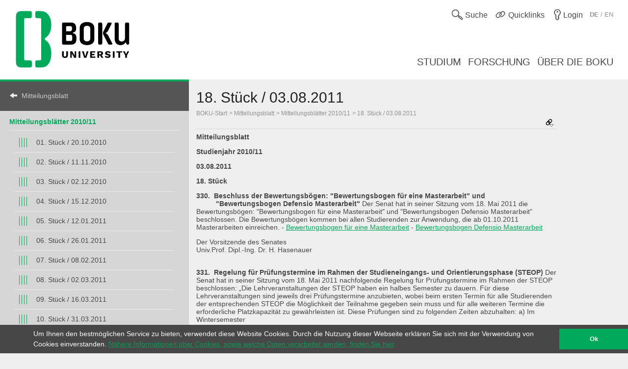

--- FILE ---
content_type: text/html; charset=utf-8
request_url: https://boku.ac.at/mitteilungsblatt/mitteilungsblaetter-201011/18-stueck-03082011
body_size: 19530
content:
<!DOCTYPE html>
<html lang="de">
<head>

<meta charset="utf-8">
<!-- 
	This website is powered by TYPO3 - inspiring people to share!
	TYPO3 is a free open source Content Management Framework initially created by Kasper Skaarhoj and licensed under GNU/GPL.
	TYPO3 is copyright 1998-2026 of Kasper Skaarhoj. Extensions are copyright of their respective owners.
	Information and contribution at https://typo3.org/
-->



<title>18. Stück / 03.08.2011::BOKU</title>
<meta name="generator" content="TYPO3 CMS">
<meta name="viewport" content="user-scalable=yes, width=device-width, initial-scale=1.0">
<meta name="twitter:card" content="summary">
<meta name="apple-mobile-web-app-capable" content="yes">
<meta name="apple-mobile-web-app-status-bar-style" content="black">

<link rel="stylesheet" href="/_assets/5fee3b26762914ebc9177571484054fc/Stylesheets/cookieconsent.min.css?1765124754" media="all">

<link rel="stylesheet" href="/_assets/e799cca3073eabb617dfebf5f7cabc53/StyleSheets/Frontend/suggest.css?1722342293" media="all">
<link rel="stylesheet" href="/_assets/5fee3b26762914ebc9177571484054fc/Stylesheets/app.css?1765796009" media="screen,handheld">
<link rel="stylesheet" href="/_assets/5fee3b26762914ebc9177571484054fc/Stylesheets/print.css?1765124754" media="print">



<script src="/_assets/5fee3b26762914ebc9177571484054fc/Javascript/cookieconsent.min.js?1765124754"></script>

<script src="/_assets/5fee3b26762914ebc9177571484054fc/Javascript/vendor.min.js?1765124754"></script>
<script src="/_assets/5fee3b26762914ebc9177571484054fc/Javascript/boku.js?1765124754"></script>



<script type="text/javascript">
  var _paq = _paq || [];
  (function() {
    _paq.push(["setDocumentTitle", document.domain + "/" + document.title]);
    _paq.push(["trackPageView"]);
    _paq.push(["enableLinkTracking"]);
    _paq.push(["setTrackerUrl", "https://wwwl.boku.ac.at/piwik.php"]);
    _paq.push(["setSiteId", "6"]);
  })();
</script><script>
window.addEventListener("load", function(){
	if (!window.cookieconsent) {
		return;
	}
	//on Mobile, cookieconsent enforces 'floating', @see https://github.com/insites/cookieconsent/issues/278
	window.cookieconsent.utils.isMobile = function(){return false};
	window.cookieconsent.initialise({
		"container": (document.getElementsByTagName("footer")[0]),
		"theme": "edgeless",
		"position": "bottom",
		"cookie": {
			"name": "cookieconsent_status",
			"secure": true
		},
		"content": {
			"message": "Um Ihnen den bestmöglichen Service zu bieten, verwendet diese Website Cookies. Durch die Nutzung dieser Webseite erklären Sie sich mit der Verwendung von Cookies einverstanden.",
			"dismiss": "Ok",
			"link": "Nähere Informationen über Cookies, sowie welche Daten verarbeitet werden, finden Sie hier",
			"href": "http://short.boku.ac.at/datenschutzerklaerung"
		},
		"onPopupOpen": function() {
			document.getElementsByTagName('footer')[0].style.paddingBottom = "40px"
		},
		"onPopupClose": function() {
			document.getElementsByTagName('footer')[0].style.paddingBottom = null;
		},
	})
});
</script><!-- page uid: 18595 -->
<link rel="canonical" href="https://boku.ac.at/mitteilungsblatt/mitteilungsblaetter-201011/18-stueck-03082011"/>

</head>
<body data-page-uid="18595">





	<div class="skiplinks">
		<ul>
			<li><a href="#header-main" accesskey="1">zum Inhalt</a></li>
		</ul>
	</div>
	











	<header>
		<div id="mobile-menu-contaniner">

			

			<div>
				<div class="row header-row header-row--first">
					<div class="columns medium-7 small-12 topmenu-container">
						<button aria-controls="sidebar" aria-expanded="false" class="topmenu button-sidebar button-header show-for-small pull-left">
							<span class="sr-only">Hauptnavigation</span>
							<span class="icon-button-sidebar" title="Hauptnavigation"></span>
						</button>
						<ul class="topmenu list-inline pull-right" role="list">
							<li class="">
								<button type="button" class="search-button topmenu-item" aria-expanded="false">
									<span class="ui-icon ui-icon--topmenu ui-icon-search" aria-hidden="true" title="Suche"></span>
									<span class="topmenu-item-label">Suche</span>
								</button>
								
	<div class="suche">
		<form method="GET" target="_self" action=""
			  class="search-form"
			  id="search-form"
			  data-original-action="/suche"
			  data-personensuche-action="/mitarbeiterinnensuche"
			  data-suggest="/suche/suggest.json" role="search">
		<label for="suche-input-header" class="sr-only">Suchbereich einschränken</label>
		<label for="suche-input-header" class="suche-pulldown-trigger" id="suche" title="Suche">Suche</label>
		<label for="suche-input-header" class="sr-only">Suchbegriff eingeben</label>
		<input type="text" name="q" class="suche-input tx-solr-suggest" id="suche-input-header"/>
		<button type="submit" class="suche-submit" id="search-btn-header"><span class="sr-only">Suche starten</span></button>
		<div class="suche-pulldown">
			<hr />
			<fieldset>
				<div>
				<input type="radio" name="site" value=""
					   id="type-search_persons_and_bokuweb" checked="checked"
					   data-placeholder="nach Personen und Inhalten suchen"/>
				<label for="type-search_persons_and_bokuweb">
					Personen und BOKUweb-Inhalte
				</label>
				</div>
				<div>
				<input type="radio" name="site" value=""
					   id="type-persons"
					   data-placeholder="nach Personen suchen"/>
				<label for="type-persons">
					Nur Personen
				</label>
				</div>
			</fieldset>
		</div>
	</form>
	</div>


							</li>
							<li>
								<div class="">
									<button type="button" class="quicklinks-button topmenu-item" aria-expanded="false" aria-controls="quicklinks-pulldown">
										<span class="ui-icon ui-icon--topmenu ui-icon-quicklinks" aria-hidden="true" title="Quicklinks"></span>
										<span class="topmenu-item-label hide-for-small">Quicklinks</span>
											</button>
											<nav class="quicklinks-pulldown" id="quicklinks-pulldown" aria-label="Quicklinks">
												<ul class="list-inline" role="list">
													<li>
														<ul role="list">
															
    
            
            
                



            
            
                



    
    
            
                    
                    
                    
                    
                        
    
            <h2 class="">Links <span class="ce-subheader-without-link"></span></h2>
        

                    
                
        






            
            

    
        
                <ul>
                    
                        <li>
                            <a href="http://groupwise.boku.ac.at" target="_blank" title="Groupwise Webaccess">
                            <span>Groupwise Webaccess</span>
                            </a>
                        </li>
                    
                        <li>
                            <a href="https://students.boku.ac.at" target="_blank" title="Studierendenmailing">
                            <span>Studierendenmailing</span>
                            </a>
                        </li>
                    
                        <li>
                            <a href="http://bokubox.boku.ac.at" target="_blank" title="BOKUbox">
                            <span>BOKUbox</span>
                            </a>
                        </li>
                    
                        <li>
                            <a href="https://files.boku.ac.at/" target="_blank" title="Filr Netstorage">
                            <span>Filr Netstorage</span>
                            </a>
                        </li>
                    
                        <li>
                            <a href="/boku-it/themen/everybodys-needs/fileservice/bokudrive" title="BOKUdrive">
                            <span>BOKUdrive</span>
                            </a>
                        </li>
                    
                        <li>
                            <a href="/boku-it/themen/get-connected/account-passwort/passwort-aendern" title="Passwort ändern">
                            <span>Passwort ändern</span>
                            </a>
                        </li>
                    
                        <li>
                            <a href="/fm/fm-helpdesk" title="FM Helpdesk">
                            <span>FM Helpdesk</span>
                            </a>
                        </li>
                    
                        <li>
                            <a href="/universitaetsleitung/rektorat/stabsstellen/qm/themen/dokumentensammlung" title="Dokumentensammlung">
                            <span>Dokumentensammlung</span>
                            </a>
                        </li>
                    
                        <li>
                            <a href="/bib/literatursuche" title="Literatursuche">
                            <span>Literatursuche</span>
                            </a>
                        </li>
                    
                        <li>
                            <a href="https://litsearch.boku.ac.at/" target="_blank" title="BOKU:LITsearch">
                            <span>BOKU:LITsearch</span>
                            </a>
                        </li>
                    
                        <li>
                            <a href="https://zidapps.boku.ac.at/abstracts/" target="_blank" title="Abstracts">
                            <span>Abstracts</span>
                            </a>
                        </li>
                    
                        <li>
                            <a href="https://boku.argedata.at/index.php?boku_sso=2" target="_blank" title="ArgeData">
                            <span>ArgeData</span>
                            </a>
                        </li>
                    
                </ul>
            
    


            
                



            
        


														</ul>
													</li>
													<li class="center">
														<ul role="list">
															
    
            
            
                



            
            
                



    
    
            
                    
                    
                    
                    
                        
    
            <h2 class="">Onlineportale <span class="ce-subheader-without-link"></span></h2>
        

                    
                
        






            
            

    
        
                <ul>
                    
                        <li>
                            <a href="https://portal.boku.ac.at/de/" target="_blank" title="BOKUportal">
                            <span>BOKUportal</span>
                            </a>
                        </li>
                    
                        <li>
                            <a href="http://online.boku.ac.at" target="_blank" title="BOKUonline">
                            <span>BOKUonline</span>
                            </a>
                        </li>
                    
                        <li>
                            <a href="http://learn.boku.ac.at" target="_blank" title="BOKUlearn (Moodle)">
                            <span>BOKUlearn (Moodle)</span>
                            </a>
                        </li>
                    
                        <li>
                            <a href="http://forschung.boku.ac.at/fis/suchen.startseite?sprache_in=de" target="_blank" title="FIS">
                            <span>FIS</span>
                            </a>
                        </li>
                    
                </ul>
            
    


            
                



            
        


    
            
            
                



            
            
                



    
    
            
                    
                    
                    
                    
                        
    
            <h2 class="">Aktuell <span class="ce-subheader-without-link"></span></h2>
        

                    
                
        






            
            

    
        
                <ul>
                    
                        <li>
                            <a href="/mitteilungsblatt" title="Mitteilungsblatt">
                            <span>Mitteilungsblatt</span>
                            </a>
                        </li>
                    
                        <li>
                            <a href="/pers/themen/jobboerse" title="Jobs">
                            <span>Jobs</span>
                            </a>
                        </li>
                    
                </ul>
            
    


            
                



            
        


    
            
            
                



            
            
                







            
            

    
        
                <ul>
                    
                        <li>
                            <a href="/willkommen-an-der-boku" title="Welcome Center">
                            <span>Welcome Center</span>
                            </a>
                        </li>
                    
                        <li>
                            <a href="/besondere-organe-und-einrichtungen/koordinationsstelle-fuer-gleichstellung-diversitaet-und-behinderung/themen/diversitaet-gleichstellung-und-inklusion" title="Diversität, Gleichstellung und Inklusion">
                            <span>Diversität, Gleichstellung und Inklusion</span>
                            </a>
                        </li>
                    
                </ul>
            
    


            
                



            
        


														</ul>
													</li>
													<li>
														<ul role="list">
															
    
            
            
                



            
            
                



    
    
            
                    
                    
                    
                    
                        
    
            <h2 class="">Kontakt <span class="ce-subheader-without-link"></span></h2>
        

                    
                
        






            
            

    
        
                <ul>
                    
                        <li>
                            <a href="/management-administration" title="Universitätsleitung">
                            <span>Universitätsleitung</span>
                            </a>
                        </li>
                    
                        <li>
                            <a href="/management-administration" title="Serviceeinrichtungen">
                            <span>Serviceeinrichtungen</span>
                            </a>
                        </li>
                    
                        <li>
                            <a href="/fm/themen/orientierung-und-lageplaene" title="Standorte">
                            <span>Standorte</span>
                            </a>
                        </li>
                    
                        <li>
                            <a href="https://navi.boku.ac.at/" target="_blank" title="BOKU Navi">
                            <span>BOKU Navi</span>
                            </a>
                        </li>
                    
                        <li>
                            <a href="/management-administration" title="Besondere Organe und Einrichtungen">
                            <span>Besondere Organe und Einrichtungen</span>
                            </a>
                        </li>
                    
                        <li>
                            <a href="/mitarbeiterinnensuche" title="Mitarbeiter/innen">
                            <span>Mitarbeiter/innen</span>
                            </a>
                        </li>
                    
                        <li>
                            <a href="https://alumni.boku.wien/" target="_blank" title="Alumni">
                            <span>Alumni</span>
                            </a>
                        </li>
                    
                        <li>
                            <a href="https://os3364p.orgmanager.com/orgcharts/Prod/Orgplan/" title="BOKU Organigramm">
                            <span>BOKU Organigramm</span>
                            </a>
                        </li>
                    
                        <li>
                            <a href="/boku-university-marke-und-corporate-design" title="Marken Relaunch">
                            <span>Marken Relaunch</span>
                            </a>
                        </li>
                    
                        <li>
                            <a href="/bokuweb-relaunch" title="BOKUweb Relaunch">
                            <span>BOKUweb Relaunch</span>
                            </a>
                        </li>
                    
                </ul>
            
    


            
                



            
        


														</ul>
													</li>
												</ul>
												<div class="text-center"><ul class="list-inline" style="display: inline-block">
	<li><a href="https://www.facebook.com/bokuvienna/" title="Facebook" class="ui-icon ui-icon--social-media ui-icon-facebook" target="_blank" rel="noopener"><span class="sr-only">Facebook</span></a></li>
	<li><a href="https://bsky.app/profile/bokuvienna.bsky.social" title="Bluesky" class="ui-icon ui-icon--social-media ui-icon-bluesky" target="_blank" rel="noopener"><span class="sr-only">Twitter</span></a></li>
	<li><a href="https://www.instagram.com/boku.vienna/" title="Instagram" class="ui-icon ui-icon--social-media ui-icon-instagram" target="_blank" rel="noopener"><span class="sr-only">Instagram</span></a></li>
	<li><a href="https://www.youtube.com/user/bokuwien" title="YouTube" class="ui-icon ui-icon--social-media ui-icon-youtube" target="_blank" rel="noopener"><span class="sr-only">YouTube</span></a></li>
	<li><a href="https://www.flickr.com/photos/bokuwien" title="Flickr" class="ui-icon ui-icon--social-media ui-icon-flickr" target="_blank" rel="noopener"><span class="sr-only">Flickr</span></a></li>
	<li><a href="https://at.linkedin.com/school/bokuvienna/" title="LinkedIn" class="ui-icon ui-icon--social-media ui-icon-linkedin" target="_blank" rel="noopener"><span class="sr-only">LinkedIn</span></a></li>
	<li><a href="https://www.tiktok.com/@bokuvienna" title="TikTok" class="ui-icon ui-icon--social-media ui-icon-tiktok" target="_blank" rel="noopener"><span class="sr-only">TikTok</span></a></li>
</ul></div>
											</nav>
										</div>
									</li>
							<li><a href="https://boku.ac.at/login?logintype=login&amp;returnUrl=https%3A%2F%2Fboku.ac.at%2Fmitteilungsblatt%2Fmitteilungsblaetter-201011%2F18-stueck-03082011&amp;cHash=6a96efd70cfab459606deed36d6a0701" class="login topmenu-item" rel="nofollow"><span class="login ui-icon ui-icon--topmenu ui-icon-login" title="Login"></span><span class="topmenu-item-label hide-for-small">Login</span></a></li>
							<li>
								<div class="language topmenu-item translation-not-available"><span class="ui-icon ui-icon--topmenu ui-icon-language" aria-hidden="true"></span><span class="translation-not-available topmenu-item-label" aria-hidden="true" title="English version not available"><b>DE</b> / EN</span></span><span class="sr-only" lang="en">English version not available</span></div>
							</li>
						</ul>
					</div>
				</div>
			</div>

			<div class="bright-section">
				<div class="row header-row header-row--second align-bottom">
					<div class="columns medium-4">
						<div class="header-logo-container header-logo-container--level-1">
							<a href="/">
                                <img class="img-logo-square" src="/_assets/5fee3b26762914ebc9177571484054fc/Images/logo-2024-web.svg" alt="Startseite"/>
							</a>
						</div>
					</div>
					<div class="columns medium-8 hide-for-small mainmenu-container">
						<nav aria-label="Hauptnavigation">
							
								<ul class="list-inline pull-right mainmenu" role="list">
									
										<li>
											<a href="/studium">
												<span>
													
															Studium
														
												</span>
											</a>
										</li>
									
										<li>
											<a href="/forschung">
												<span>
													
															Forschung
														
												</span>
											</a>
										</li>
									
										<li>
											<a href="/ueber-die-boku">
												<span>
													
															Über die BOKU
														
												</span>
											</a>
										</li>
									
								</ul>
							
						</nav>
					</div>
				</div>
			</div>

			
			
	<div id="sidebar-overflow"></div>
	<nav class="sidebar" id="sidebar" aria-label="Hauptnavigation">
		
			<ul role="list">
				
					<li>
						<a href="/studium">
							<span>
								
										Studium
									
							</span>
						</a>
					</li>
				
					<li>
						<a href="/forschung">
							<span>
								
										Forschung
									
							</span>
						</a>
					</li>
				
					<li>
						<a href="/ueber-die-boku">
							<span>
								
										Über die BOKU
									
							</span>
						</a>
					</li>
				
			</ul>
		
	</nav>


		</div>

		

	</header>


<div id="maincontent" role="main" class="main department-h00000">
	
	
	<nav class="menubar medium-3">
		<div class="menubar-content">
		
		
				
			

			

			

			<h2>
				<a href="/mitteilungsblatt" class="back">Mitteilungsblatt</a>
			</h2>
			
			<div class="row show-for-small clearfix" id="mainnavigation"
				 >
				<form id="main_menu_small" class="small-12 columns">
					<label for="customselect" class="hidden-label">
						Select Topic
					</label>
					<select class="customselect" id="customselect">
						<optgroup>
						<option value="" selected>18. Stück / 03.08.2011</option>
							<option value='/mitteilungsblatt/mitteilungsblaetter-201011/01-stueck-20102010'>&ndash;&nbsp;01. Stück / 20.10.2010</option><option value='/mitteilungsblatt/mitteilungsblaetter-201011/02-stueck-11112010'>&ndash;&nbsp;02. Stück / 11.11.2010</option><option value='/mitteilungsblatt/mitteilungsblaetter-201011/03-stueck-02122010'>&ndash;&nbsp;03. Stück / 02.12.2010</option><option value='/mitteilungsblatt/mitteilungsblaetter-201011/04-stueck-15122010'>&ndash;&nbsp;04. Stück / 15.12.2010</option><option value='/mitteilungsblatt/mitteilungsblaetter-201011/05-stueck-12012011'>&ndash;&nbsp;05. Stück / 12.01.2011</option><option value='/mitteilungsblatt/mitteilungsblaetter-201011/06-stueck-26012011'>&ndash;&nbsp;06. Stück / 26.01.2011</option><option value='/mitteilungsblatt/mitteilungsblaetter-201011/07-stueck-08022011'>&ndash;&nbsp;07. Stück / 08.02.2011</option><option value='/mitteilungsblatt/mitteilungsblaetter-201011/08-stueck-02032011'>&ndash;&nbsp;08. Stück / 02.03.2011</option><option value='/mitteilungsblatt/mitteilungsblaetter-201011/09-stueck-16032011'>&ndash;&nbsp;09. Stück / 16.03.2011</option><option value='/mitteilungsblatt/mitteilungsblaetter-201011/10-stueck-31032011'>&ndash;&nbsp;10. Stück / 31.03.2011</option><option value='/mitteilungsblatt/mitteilungsblaetter-201011/11-stueck-20042011'>&ndash;&nbsp;11. Stück / 20.04.2011</option><option value='/mitteilungsblatt/mitteilungsblaetter-201011/12-stueck-11052011'>&ndash;&nbsp;12. Stück / 11.05.2011</option><option value='/mitteilungsblatt/mitteilungsblaetter-201011/13-stueck-18052011'>&ndash;&nbsp;13. Stück / 18.05.2011</option><option value='/mitteilungsblatt/mitteilungsblaetter-201011/14-stueck-17062011'>&ndash;&nbsp;14. Stück / 17.06.2011</option><option value='/mitteilungsblatt/mitteilungsblaetter-201011/15-stueck-28062011'>&ndash;&nbsp;15. Stück / 28.06.2011</option><option value='/mitteilungsblatt/mitteilungsblaetter-201011/16-stueck-30062011'>&ndash;&nbsp;16. Stück / 30.06.2011</option><option value='/mitteilungsblatt/mitteilungsblaetter-201011/17-stueck-07072011'>&ndash;&nbsp;17. Stück / 07.07.2011</option><option value='/mitteilungsblatt/mitteilungsblaetter-201011/18-stueck-03082011'>&ndash;&nbsp;18. Stück / 03.08.2011</option><option value='/mitteilungsblatt/mitteilungsblaetter-201011/19-stueck-09092011'>&ndash;&nbsp;19. Stück / 09.09.2011</option><option value='/mitteilungsblatt/mitteilungsblaetter-201011/20-stueck-23092011'>&ndash;&nbsp;20. Stück / 23.09.2011</option>
						</optgroup>
					</select>
				</form>
			</div>
			
					
					<div class="row hide-for-small hyphenate" id="mainnavigation-large"
						 >
						<h3><a href="/mitteilungsblatt/mitteilungsblaetter-201011">Mitteilungsblätter 2010/11</a></h3>
						<ul class="level level-4"><li><a href="/mitteilungsblatt/mitteilungsblaetter-201011/01-stueck-20102010">01. Stück / 20.10.2010</a></li><li><a href="/mitteilungsblatt/mitteilungsblaetter-201011/02-stueck-11112010">02. Stück / 11.11.2010</a></li><li><a href="/mitteilungsblatt/mitteilungsblaetter-201011/03-stueck-02122010">03. Stück / 02.12.2010</a></li><li><a href="/mitteilungsblatt/mitteilungsblaetter-201011/04-stueck-15122010">04. Stück / 15.12.2010</a></li><li><a href="/mitteilungsblatt/mitteilungsblaetter-201011/05-stueck-12012011">05. Stück / 12.01.2011</a></li><li><a href="/mitteilungsblatt/mitteilungsblaetter-201011/06-stueck-26012011">06. Stück / 26.01.2011</a></li><li><a href="/mitteilungsblatt/mitteilungsblaetter-201011/07-stueck-08022011">07. Stück / 08.02.2011</a></li><li><a href="/mitteilungsblatt/mitteilungsblaetter-201011/08-stueck-02032011">08. Stück / 02.03.2011</a></li><li><a href="/mitteilungsblatt/mitteilungsblaetter-201011/09-stueck-16032011">09. Stück / 16.03.2011</a></li><li><a href="/mitteilungsblatt/mitteilungsblaetter-201011/10-stueck-31032011">10. Stück / 31.03.2011</a></li><li><a href="/mitteilungsblatt/mitteilungsblaetter-201011/11-stueck-20042011">11. Stück / 20.04.2011</a></li><li><a href="/mitteilungsblatt/mitteilungsblaetter-201011/12-stueck-11052011">12. Stück / 11.05.2011</a></li><li><a href="/mitteilungsblatt/mitteilungsblaetter-201011/13-stueck-18052011">13. Stück / 18.05.2011</a></li><li><a href="/mitteilungsblatt/mitteilungsblaetter-201011/14-stueck-17062011">14. Stück / 17.06.2011</a></li><li><a href="/mitteilungsblatt/mitteilungsblaetter-201011/15-stueck-28062011">15. Stück / 28.06.2011</a></li><li><a href="/mitteilungsblatt/mitteilungsblaetter-201011/16-stueck-30062011">16. Stück / 30.06.2011</a></li><li><a href="/mitteilungsblatt/mitteilungsblaetter-201011/17-stueck-07072011">17. Stück / 07.07.2011</a></li><li><a href="/mitteilungsblatt/mitteilungsblaetter-201011/18-stueck-03082011">18. Stück / 03.08.2011</a></li><li><a href="/mitteilungsblatt/mitteilungsblaetter-201011/19-stueck-09092011">19. Stück / 09.09.2011</a></li><li><a href="/mitteilungsblatt/mitteilungsblaetter-201011/20-stueck-23092011">20. Stück / 23.09.2011</a></li></ul>
					</div>
				
		</div>
	</nav>

	
	<div class="row height-layer">
		<div class="small-12 medium-offset-3 medium-9 columns">
			<article >
				
	
	
	
	
	
	
	
	
	
	
	<div id="header-main" class="" style="">
		<h1>
			18. Stück / 03.08.2011
		</h1>
		<div class="breadcrumb">
			
					
	
			
					
					
							<ul><li><a href="/" class="nounderline">BOKU-Start</a></li><li><a href="/mitteilungsblatt" class="nounderline">Mitteilungsblatt</a></li><li><a href="/mitteilungsblatt/mitteilungsblaetter-201011" class="nounderline">Mitteilungsblätter 2010/11</a></li><li><a href="/mitteilungsblatt/mitteilungsblaetter-201011/18-stueck-03082011" class="nounderline">18. Stück / 03.08.2011</a></li></ul>
						
				
		

				
		</div>
		




	<div class="short_urls closed">
		<button type="button" class="trigger" aria-controls="page-alias-content" aria-expanded="false" title="Diese Seite ist erreichbar unter">
			<span class="ui-icon ui-icon-link_down"></span>
		</button>
		<div role="region" class="content" title="Diese Seite ist erreichbar unter" style="display: none" id="page-alias-content" aria-labelledby="page-alias-header">
			<h5 id="page-alias-header">Diese Seite ist erreichbar unter:</h5>
			<ul class="no-bullet">
				
                    
                            <li>
                                <a href="https://boku.ac.at/mitteilungsblatt/mitteilungsblaetter-201011/18-stueck-03082011" target="_blank" rel="noopener" title="18. Stück / 03.08.2011::BOKU">https://boku.ac.at/mitteilungsblatt/mitteilungsblaetter-201011/18-stueck-03082011</a>
                                <a href="mailto:?subject=18.%20St%C3%BCck%20%2F%2003.08.2011%3A%3ABOKU&amp;body=https://boku.ac.at/mitteilungsblatt/mitteilungsblaetter-201011/18-stueck-03082011" title="Link als E-Mail senden"><i class="ui-icon icon-email"></i></a>
                                <a class="short_url" data-clipboard-text="https://boku.ac.at/mitteilungsblatt/mitteilungsblaetter-201011/18-stueck-03082011" title="Klicken Sie um die Adresse in die Zwischenablage zu kopieren"><i class="icon-copy"></i></a>
                            </li>
                        

				
                    
                            <li>
                                <a href="https://short.boku.ac.at/66g8o" target="_blank" rel="noopener" title="18. Stück / 03.08.2011::BOKU">https://short.boku.ac.at/66g8o</a>
                                <a href="mailto:?subject=18.%20St%C3%BCck%20%2F%2003.08.2011%3A%3ABOKU&amp;body=https://short.boku.ac.at/66g8o" title="Link als E-Mail senden"><i class="ui-icon icon-email"></i></a>
                                <a class="short_url" data-clipboard-text="https://short.boku.ac.at/66g8o" title="Klicken Sie um die Adresse in die Zwischenablage zu kopieren"><i class="icon-copy"></i></a>
                            </li>
                        

				
			</ul>
		</div>
	</div>




	</div>
	<hr/>
	


				
				<!--TYPO3SEARCH_begin-->
				<section id="c75579">
    
            
            
                



            
            
                







            
            

    <p><strong>Mitteilungsblatt</strong></p>
<p><strong>Studienjahr 2010/11</strong></p>
<p><strong>03.08.2011</strong></p>
<p><strong>18. Stück</strong></p>
<p><strong>330.&nbsp; Beschluss der Bewertungsbögen: "Bewertungsbogen für eine Masterarbeit" und <br>&nbsp; &nbsp; &nbsp; &nbsp; &nbsp; "Bewertungsbogen Defensio Masterarbeit"</strong> Der Senat hat in seiner Sitzung vom 18. Mai 2011 die Bewertungsbögen: "Bewertungsbogen für eine Masterarbeit" und "Bewertungsbogen Defensio Masterarbeit" beschlossen. Die Bewertungsbögen kommen bei allen Studierenden zur Anwendung, die ab <strong></strong>01.10.2011 Masterarbeiten einreichen. - <a href="/fileadmin/data/H01000/mitteilungsblatt/MB_2010_11/MB18/Bewertungsbogen_Master_Thesis_072011.docx">Bewertungsbogen für eine Masterarbeit</a> - <a href="/fileadmin/data/H01000/mitteilungsblatt/MB_2010_11/MB18/Bewertungsbogen_Master_Defensio_072011.docx">Bewertungsbogen Defensio Masterarbeit</a>
</p>
<p>Der Vorsitzende des Senates<br>Univ.Prof. Dipl.-Ing. Dr. H. Hasenauer</p>
<p><br><strong>331.&nbsp; Regelung für Prüfungstermine im Rahmen der Studieneingangs- und Orientierungsphase (STEOP)</strong> Der Senat hat in seiner Sitzung vom 18. Mai 2011 nachfolgende Regelung für  Prüfungstermine im Rahmen der STEOP beschlossen: „Die Lehrveranstaltungen der STEOP haben&nbsp;ein halbes Semester zu dauern. Für  diese Lehrveranstaltungen sind jeweils drei Prüfungstermine anzubieten, wobei  beim ersten Termin für alle Studierenden der entsprechenden STEOP die  Möglichkeit der Teilnahme gegeben sein muss und für alle weiteren Termine die  erforderliche Platzkapazität zu gewährleisten ist. Diese Prüfungen sind zu  folgenden Zeiten abzuhalten: a) Im Wintersemester<br>- ist der erste Termin Ende November bis Anfang  Dezember, frühestens aber eine Woche nach Ende der entsprechenden  Lehrveranstaltung,<br>- der zweite Termin in der letzten Semesterwoche vor den  Weihnachtsferien und<br>- der dritte Termin Mitte Jänner anzubieten. b) Im Sommersemester<br>- ist der erste Termin, je nach Maßgabe der  Osterferien, zwischen Mitte April und Mitte Mai,<br>- der zweite Termin Anfang  Juni<br>und<br>- der dritter Termin Mitte Juni anzubieten.“ Weiters empfiehlt der Senat:  „Für den Fall, dass die Studieneingangs- und Orientierungsphase im  Sommersemester in Form von e-Learning angeboten wird, ist eine ausreichende  Anzahl von Kontaktterminen zwischen Studierenden und Lehrenden  vorzusehen.“
</p>
<p>Der Vorsitzende des Senates<br>Univ.Prof. Dipl.-Ing. Dr. H. Hasenauer</p>
<p><br><strong>332. &nbsp;Konstituierung einer Berufungskommission</strong> Am 18.7.2011 wurde die Berufungskommission Nukleare Sicherheit und Risiko konstituiert. Zum Vorsitzenden gewählt wurde Ao.Univ.Prof. Dr. Herwig Waidbacher. <br><strong>333. &nbsp;AXA-Post-Doctoral Fellowships 2011</strong> Nominierung von zwei BOKU-ForscherInnen der BOKU Seitens der  Universität für Bodenkultur Wien können zwei ForscherInnen für die  Einreichung eines AXA Post-Doctoral Fellowships nominiert werden. Die  interne Auswahl wird vom Forschungsservice in Absprache mit allen  Beteiligten und nötigenfalls unter Einbeziehung des BOKU-Beirats  koordiniert.  Themengebiete:  - Life Risks  - Socio Economic Risks  - Environmental Risks  Einreichfristen:<br>Interessensbekundungen: 19/07/11, Kontakt im Forschungsservice: Mag.<sup>a</sup> Romana Inger, romana.inger(at)boku.ac.at<strong></strong>   Closing (i.e. deadline for candidates to fill in their applications): 03/10/11  Information: <a href="http://www.boku.ac.at/fos-aktuelles.html" target="_self">http://www.boku.ac.at/fos-aktuelles.html</a> <br><strong>334.&nbsp; Fellowships für Postdoktoranden/-innen (COFUND)</strong> Schweizerische Eidgenössische Materialprüfungs- und Forschungsanstalt (Empa) Kofinanziert  durch Marie Curie COFUND bietet die Schweizerische Eidgenössische  Materialprüfungs- und Forschungsanstalt im Rahmen des 'Empa  international postdoctoral fellowship programme' Fellowships für  Postdoktoranden/-innen an.   Mit den Fellowships werden Forschungsaufenthalte an  einem der 29 Forschungslabore der Empa gefördert. Sie richten sich an  erfahrene Wissenschaftler/-innen aller Nationalitäten, die in einem der  Schwerpunktbereiche der Empa (Material- und Umweltwissenschaften) ein  Projekt durchführen und sich dabei durch die Trainingsangebote der Empa  beruflich weiterentwickeln wollen.  Antragsberechtigt sind Forschende, deren Promotion  nicht länger als sechs Jahre zurückliegt. Außerdem gilt eine  Mobilitätsregel, nach der Bewerber/-innen in den drei Jahren vor  Bewerbungsschluss nicht länger als zwölf Monate in der Schweiz  gearbeitet haben dürfen. Die Bewerbung um ein Fellowship muss gemeinsam  mit einem Wissenschaftler/-in der Empa erfolgen, der/die dann bei der  Forschungsarbeit als Mentor/-in fungiert. Die Förderung wird  voraussichtlich am 15. Februar 2012 beginnen und für einen Zeitraum von  zwei Jahren gewährt.<br> Die Fellowships umfassen das Gehalt sowie Forschungs- und Trainingspauschalen.  Einreichungsfrist: 31/08/11  Kontakt bei Empa: Dr. Christiane Löwe, postdocs(at)empa.ch<br> Information: <a href="http://www.empa.ch/plugin/template/empa/1285/*/---/l=1" target="_self">http://www.empa.ch/plugin/template/empa/1285/*/---/l=1</a> <br><strong>335.&nbsp; WISP11</strong> WissenschaftlerInnen schreiben Presseaussendungen Forschung kurz und bündig, leicht verständlich und für jedermann/frau spannend und interessant aufbereitet.  Teilnahmeberechtigt sind alle NachwuchsforscherInnen  aus den Lebenswissenschaften, die ihre Ergebnisse zwischen Oktober 2010  und September 2011 veröffentlich(t)en.  Einreichfrist: 07/09/11 an: wettbewerb(at)wisp11.at   Information und Schreibtipps: <a href="http://www.wisp11.at/" target="_self">http://www.wisp11.at</a> <br><strong>336. &nbsp;Staatspreis Mobilität</strong> Fokus 2011: E-Mobilität Gesucht werden  innovative Konzepte, spannende Projekte und neue Lösungsansätze zum  Thema E-Mobilität in den Kategorien "Innovativ E-Mobil", "Intelligent  E-Mobil" und "Sicher E-Mobil" sowie Initiativen zur Bewusstseins-, Aus-  und Weiterbildung für Kinder und Jugendliche im Bereich der E-Mobilität  für einen Anerkennungspreis der Jury zu "Jugend E-Mobil".  Zielgruppen sind Firmen und Institutionen mit  Standort Österreich, universitäre und außeruniversitäre  Forschungsinstitute, Infrastrukturbetreiber, Mobilitätsdienstleister,  Verkehrsplaner, Schulen und Ausbildungsstätten, SchülerInnen und  Jugendliche.  Einreichfrist: 23/09/11   Information: <a href="http://www.ffg.at/staatspreis-mobilitaet" target="_self">http://www.ffg.at/staatspreis-mobilitaet</a> <br><strong>337. &nbsp;Ausschreibung ERA-NET ECO-INNOVERA</strong> Förderung transnationaler interdisziplinärer Forschungsvorhaben zur   Unterstützung der Entwicklung und Einführung von Öko-Innovationen in   Europa Im Kontext des  Themas Ressourceneffizienz als Haupteinflussfaktor bei der Entwicklung  von Öko-Innovationen ist folgendes ausgeschrieben:  - Paradigm change: Eco-innovation aims at the  emergence of new types of sustainable production/consumption value  chains using systemic approaches (life cycle thinking). Paradigm changes  can e.g. be embedded in new business models  - Sustainable industrial processes and products:  ECO-INNOVERA intends to support research for environmental improvements  in industrial sectors with high impact on greenhouse gas emission,  resource and energy efficiency, waste production or environmental  pollution (water,air, soils)  - Recycling and waste re-use: The general outline of  this topic is "Making more and better with waste: new products and  better products with waste materials"  Einreichfrist für Projektvorschläge: 30/09/11  Information: <a href="http://www.eco-innovera.eu/jointcall1" target="_self">http://www.eco-innovera.eu/jointcall1</a> <br><strong>338. &nbsp;Stipendien für Mexiko 2012</strong> Stipendienausschreibung der mexikanischen Regierung für ausländische Staatsangehörige 2012 Im Jahr 2012  beinhaltet das Stipendienangebot für Österreich im bilateralen Rahmen  (einschließlich Forschungsaufenthalte) fünfneue Stipendien.  Einreichfrist - Bilaterale und multilaterale Programme: 14/10/11  Einreichfrist - Sonderprogramme und Forschungsaufenthalte: 30/11/12  Information: <a href="http://www.sre.gob.mx/becas" target="_self">http://www.sre.gob.mx/becas</a> <br><strong>339. &nbsp;ESF Conference News</strong> Conference: Eco-Chic: Connecting Ethical, Sustainable and Elite Consumption &amp; Call for ESF Research Conference Proposals Conference: Eco-Chic: Connecting Ethical, Sustainable and Elite Consumption  10-14/10/11, Sweden  Extended Application Deadline: 31/07/11<strong></strong>  Grants for Young and Early Stage Researchers available.  Information: <a href="http://www.esf.org/conferences/11361" target="_self">http://www.esf.org/conferences/11361</a>  Call for ESF Research Conference Proposals  The European Science Foundation invites researchers  to submit proposals for high-level research conferences to take place in  2013 within the framework of its Research Conferences Scheme in the  following scientific domains:   - Molecular Biology+   - Physics/Biophysics and Environmental Sciences   - Social Sciences and Humanities   Submission deadline: 15/09/11  Information: <a href="http://www.esf.org/activities/esf-conferences/call-for-conference-proposals.html" target="_self">http://www.esf.org/activities/esf-conferences/call-for-conference-proposals.html</a> <br><strong>340. &nbsp;FWF News</strong> Gastinstitutionen für chinesische DoktorandInnen gesucht &amp; START Ausschreibung 2012 Gastinstitutionen für chinesische DoktorandInnen gesucht  Das Chinese Scholarship Council (CSC), eine Agentur  des chinesischen Bildungsministeriums, vergibt pro Jahr etwa 10.000  Auslandsstipendien an exzellente junge ForscherInnen, die in einem  qualitätsbasierten und hochkompetitiven Auswahlverfahren ausgewählt  werden. Ziel des Stipendienprogramms ist, den besten chinesischen  DoktorandInnen eine Ausbildung an ausgewiesenen ausländischen  Forschungsstätten und in Anbindung an ein exzellentes Forschungsumfeld  zu ermöglichen. Über die Kooperation zwischen CSC und FWF ist für  chinesische  DoktorandInnen die Möglichkeit gegeben, an  ausgewiesenen österreichischen Forschungsstätten mitzuarbeiten und ein  Doktoratsstudium teilweise oder zu Gänze in Österreich durchzuführen.  Falls Sie Interesse haben, eine(n) ausgewiesene(n) chinesische(n) DoktorandIn in Ihre Arbeitsgruppe aufzunehmen, bitten wir um Übermittlung Ihrer Kontaktdaten (inklusive Adresse einer englischsprachigen Homepage) an <a href="http://www.fwf.ac.at/de/contact/personen/xie_feng.html" target="_self">Frau Feng Xie</a> bis zum 17/08/12.  Information: <a href="http://www.fwf.ac.at/de/aktuelles_detail.asp?N_ID=444" target="_self">http://www.fwf.ac.at/de/aktuelles_detail.asp?N_I<strong></strong>D=444</a><strong> </strong>  START Ausschreibung 2012  Das START‑Programm dient der Förderung von in  Österreich tätigen promovierten NachwuchswissenschafterInnen, die ‑  gemessen an internationalen Maßstäben ‑ bereits einen  herausragenden wissenschaftlichen Werdegang vorzuweisen haben und für die Zukunft beträchtliche Leistungen erwarten lassen.  Ein START‑Projekt bietet den ProjektleiterInnen  neben der Finanzierung einer eigenen Forschungsgruppe auch die  Möglichkeit, das eigene Gehalt aus den Geldmitteln zu finanzieren und  ist für ForscherInnen aller Länder, die ihre Forschungsarbeiten an einer  österreichischen Forschungsstätte durchführen wollen geöffnet.  Einreichfrist: 05/10/11<strong></strong>  Information: <a href="http://www.fwf.ac.at/de/aktuelles_detail.asp?N_ID=443" target="_self">http://www.fwf.ac.at/de/aktuelles_detail.asp?N_ID=443</a> <br><strong>341. &nbsp;European Congress on Plant-based Chemistry</strong> Challenges emerging from the new developments in this field 05-07/09/11, Paris  Information: <a href="http://www.plantbasedchemistry.com/" target="_self">http://www.plantbasedchemistry.com/</a> <br><strong>342.&nbsp; Call: From Science to Products 2011</strong> Prämierung und Förderung von in Wien durchgeführten Projekten - die wissenschaftliche Erkenntnisse rasch in Produkte und Dienstleistungen umsetzen.  Einreichfrist: 06/09/11  Information: <a href="http://www.zit.co.at/foerderungen/aktuelle-calls.html" target="_self">http://www.zit.co.at/foerderungen/aktuelle-calls.html</a> <br><strong>343. &nbsp;ALVA: Forschungspreis &amp; Förderpreis 2012</strong> Förderung einer Diplomarbeit &amp; einer Dissertation Die ALVA  (Arbeitsgemeinschaft für Lebensmittel-, Veterinär- und Agrarwesen) ist  ein gemeinnütziger Verein, der Forschungsaktivitäten und Untersuchungen  in den Fachbereichen Landwirtschaft, Lebensmittel, Ernährung und  Veterinärwesen sowie Anwendungen der daraus gewonnenen Erkenntnisse in  Lehre und Beratung fördert. Die ALVA hat sich zum Ziel gesetzt,  wissenschaftliche Arbeiten (abgeschlossene Diplomarbeiten und  Dissertationen), die den Zielen und Tätigkeiten der ALVA entsprechen,  einer Evaluierung und Bewertung zu unterziehen und einmal pro Jahr eine  Prämierung der qualitativ hochwertigsten Arbeiten vorzunehmen.  Prämierungen  Förderung einer Diplomarbeit: 300 Euro (ALVA-Förderpreis)  Förderung einer Dissertation: 1000 Euro (ALVA-Forschungspreis)  Einreichfrist: 25/11/11  <a href="http://www.boku.ac.at/fileadmin/data/H05000/H13000/Publikationen/BOKU_Forschung_eNewsletter/KW29_11_ALVA_Forschungspreise_Ausschreibung_für_2012.pdf" target="_blank" rel="noopener noreferrer">Information</a> <br><strong>344. &nbsp;Industrie-Initiative: Smart Cities and Communities</strong> Einreichung von Anträgen zum Thema: Einsatz integrierter nachhaltiger Energietechnologien in städtischen Gebieten In einer ersten Phase bis Ende 2013 sollen maximal  10 bis 12 Pilotprojekte unterstützt werden, die auf die Schwerpunkte  Gebäudesanierung, Technologien zu Heizung und Kühlung sowie nachhaltige  Planungsstrategien fokussieren. Die Projekte sollen replizierbar sein,  die Konsortien sollten Vertretungen der Städte sowie Industrie-Partner  aus mindestens drei Mitgliedstaaten beinhalten.  Einreichfrist: 01/12/11   Information: <a href="http://www.eumayors.eu/news_en.html?id_news=274" target="_blank" rel="noopener noreferrer">www.eumayors.eu/news_en.html</a> <br><strong>345. &nbsp;Calls South East Europe &amp; Alpine Space</strong> Möglichkeiten für eine Zusammenarbeit mit dem Umweltbundesamt South East Europe  Vor-Informationen zum 4.Call South-East Europe: <a href="http://www.southeast-europe.net/en/downloads_section/calls/fourth_call/" target="_self">http://www.southeast-europe.net/en/downloads_section/calls/fourth_call/</a>  Alpine Space  Der 4. und voraussichtlich letzte Call startet mit der Veröffentlichung der Terms of Reference am 26/10/11.  Two-step application procedure:  Deadline Expressions of Interest: 20/01/12  Deadline submission of Application Packages: 27/04/12  Information: <a href="http://www.alpine-space.eu/about-the-programme/open-call-for-project-proposals/" target="_self">http://www.alpine-space.eu/about-the-programme/open-call-for-project-proposals/</a>  Im Rahmen dieser Calls ergeben sich sehr gute  Möglichkeiten für eine Zusammenarbeit mit dem Umweltbundesamt. Wenn Sie  daran interessiert sind, bitte kontaktieren Sie Veronika Wirth, veronika.wirth(at)boku.ac.at.  Ergebnisse des National Info Day CENTRAL EUROPE und SOUTH-EAST EUROPE  <a href="http://www.oerok.gv.at/contact-point/ncp-news/veranstaltungen.html" target="_self">http://www.oerok.gv.at/contact-point/ncp-news/veranstaltungen.html</a> <br><strong>346. &nbsp;Neue Ausschreibungsrunde im 7. EU-Forschungsrahmenprogramm</strong> Erste Ausschreibungen der diesjährigen Förderrunde im 7. EU‑Rahmenprogramm (7. RP) 7 Milliarden  Euro stehen für Ihre Forschungs‑ und Entwicklungsprojekte in nahezu  allen Themenfeldern im Bereich "ZUSAMMENARBEIT" und im  Spitzenforschungsprogramm "IDEEN" zur Verfügung.  Darüber hinaus bietet das Programm "MENSCHEN"  hervorragende Möglichkeiten zur Förderung der Mobilität von  ForscherInnen, um diese nach Österreich bzw. nach Europa zu holen.  Information: <a href="http://rp7.ffg.at/ausschreibungen" target="_self">http://rp7.ffg.at/ausschreibungen</a>   Links zu weiteren wichtigen Informations‑ und Serviceangeboten: <a href="http://rp7.ffg.at/europa_forscht" target="_self">http://rp7.ffg.at/europa_forscht</a>  Direct link for the web streamed training on EID and IDP - 27/07/11 from 2:30  Im PEOPLE Arbeitsprogramm 2012, gibt es neben dem  "klassischen" Multi-partner ITNs, zwei "neue" ITNs; die European  Industrial Doctorates (EID) und die Innovative Doctoral  Programmes (IDP).   Web-Training der Europäischen Kommission: <a href="http://webcast.ec.europa.eu/eutv/portal/edu/_v_fl_300_fr/player/index_player.html?id=12655" target="_self">http://webcast.ec.europa.eu/eutv/portal/edu/_v_fl_300_fr/player/index_player.html?id=12655</a>   Das Video vom Training wird ein Jahr lang zur Verfügung stehen.  Es wird empfohlen, vor dem Training die aktuellen Teile des Arbeitsprogramms zu lesen:  <a href="http://rp7.ffg.at/menschen_aktuelles_20072011" target="_self">http://rp7.ffg.at/menschen_aktuelles_20072011</a> S. 12-15 <br><strong>347. &nbsp;ETNA 2011 - Call for registration for the Summer School: Food Security - How can Science and <br>&nbsp; &nbsp; &nbsp; &nbsp; &nbsp; Policy contribute?</strong> PhDs and Postdocs 06-14/09/11, Lake Lucerne area, Switzerland  There are still places available in the ETNA-Summer School organized by the Zurich-Basel Plant Science Center in Klewenalp.  <strong>Deadline for registration has been extended to </strong><strong>31/07/11</strong><strong>!</strong>  Information: <a href="http://www.eu-summer-school.org/home.php" target="_self">http://www.eu-summer-school.org/home.php</a>   Registration: <a href="http://www.eu-summer-school.org/registration.php" target="_self">http://www.eu-summer-school.org/registration.php</a> <br><strong>348.&nbsp; FWF News</strong> ERC Starting Grants / FWF Coaching Workshops / Ausschreibung ReferentIn für Ingenieurwissenschaften / info 77: The Big Picture ERC Starting Grants ‑ Neue Ausschreibung  Die Starting Grants wenden sich an herausragende  ForscherInnen, die eine unabhängige Forschungsgruppe entweder aufbauen  oder konsolidieren möchten. Antragsberechtigt sind ForscherInnen  jeglicher Nationalität, wobei die Forschung in einem EU‑Mitgliedsstaat  oder in einem der assoziierten Länder (Albanien, Bosnien und  Herzegowina, Kroatien, Island, Israel, Faeröer, Liechtenstein, Ehemalige  Jugoslawische Republik Mazedonien, Norwegen, Republik Montenegro,  Serbien, Schweiz, Türkei) angesiedelt sein muss. Die Ausschreibung sieht  kein Alterslimit vor; AntragsstellerInnen müssen jedoch mindestens 2  und maximal 12 Jahre vor der Veröffentlichung des Calls ihr Doktorat  abgeschlossen haben.  Deadlines:<br> Physical Sciences &amp; Engineering: 12/10/11<br> Life Sciences: 09/11/11<br> Social Sciences &amp; Humanities: 24/11/11  Information: <a href="http://www.fwf.ac.at/de/aktuelles_detail.asp?N_ID=447" target="_self">http://www.fwf.ac.at/de/aktuelles_detail.asp?N_ID=447</a>   FWF Coaching Workshops für Exzellenzprogramme: START‑Programm und ERC‑Starting Grant  Im Zuge der START Ausschreibung 2012 (bis 05/10/11)  bietet der FWF einen Coaching Workshop speziell für hoch qualifizierte  junge WissenschafterInnen (2‑10 Jahre nach dem Doktorat) an, die sich  mittels eines "START‑Projektes" des FWF bzw. einen "Starting Independent  Researcher Grant" des European Research Council (2‑12 Jahre nach  Doktorat) für eine Führungsposition im internationalen  Wissenschaftssystem qualifizieren möchten.  14/09/11, Wien  Anmeldung ab 16/08/11,<strong></strong> per email gerit.oberraufner(at)fwf.ac.at   Der Workshop richtet sich an WissenschafterInnen,  die in absehbarer Zeit planen, einen START‑Antrag und/oder einen Antrag  im Rahmen des ERC StG einzureichen.  Information: <a href="http://www.fwf.ac.at/de/public_relations/fwf-informationsveranstaltungen/cws-start-workshop.html" target="_self">http://www.fwf.ac.at/de/public_relations/fwf-informationsveranstaltungen/cws-start-workshop.html</a>    Allgemeiner FWF Coaching Workshop: Wie praesentiere ich meine Idee richtig?  Dieser Workshop richtet sich an junge  WissenschafterInnen, die an einer Antragstellung beim FWF interessiert  sind. Es sind keinerlei Vorkenntnisse und/oder Erfahrungen mit  Förderungen notwendig, auch im Hinblick auf wissenschaftlichen  Laufbahnstatus oder fachlichen Hintergrund der TeilnehmerInnen gibt es  keine Einschränkungen.  28/09/11, Wien  Anmeldung ab 16/08/11,<strong></strong> per email gerit.oberraufner(at)fwf.ac.at   Information: <a href="http://www.fwf.ac.at/de/public_relations/fwf-informationsveranstaltungen/cws-index.html" target="_self">http://www.fwf.ac.at/de/public_relations/fwf-informationsveranstaltungen/cws-index.html</a>    Ausschreibung ReferentIn für Ingenieurwissenschaften  Der Wissenschaftsfonds (FWF) ist die zentrale  Institution für die Förderung der Grundlagenforschung auf kompetitiver  Basis in Österreich. Über die Förderung von Forschungsprojekten  entscheidet das Kuratorium des FWF. Darüber hinaus legt das Kuratorium  die Richtlinien für die Projektförderung fest. Es setzt sich aus  ReferentInnen und deren StellvertreterInnen sowie den Mitgliedern des  Präsidiums zusammen.  Ab Oktober 2011 wird aufgrund des  Ausscheidens des bisherigen Referenten ein/eine Referent/Referentin für  das Wissenschaftsgebiet Ingenieurwissenschaften gesucht.  Information: <a href="http://www.fwf.ac.at/de/aktuelles_detail.asp?N_ID=445" target="_self">http://www.fwf.ac.at/de/aktuelles_detail.asp?N_ID=445</a>   info 77: The Big Picture  Der Coverbeitrag der soeben erschienenen  info‑Ausgabe erklärt wesentliche Elemente des Big Picture. Es werden  zwar keine Finanzierungswege aus den Altlasten, sehr wohl aber ein  Vorschlag  für verbesserte Finanzierungsformen der  Grundlagenforschung aufgezeigt, um eine massive Steigerung der  Forschungsqualität zu erreichen. Einzelne weitere Elemente des Big  Picture werden  beleuchtet, die zeigen, warum Grundlagenforschung  notwendig ist, und warum Investitionen wie auch Nutzen langfristig zu  sehen sind.  Aktuelle Ausgabe des info‑Magazins: <a href="http://www.fwf.ac.at/de/public_relations/printprodukte/info-archiv.html" target="_self">http://www.fwf.ac.at/de/public_relations/printprodukte/info-archiv.html</a> <br><strong>349.&nbsp; Internationale Konferenz: Challenge Social Innovation</strong> Bündelung gesellschaftlicher und wissenschaftlicher Debatten zum Konzept "Soziale Innovation" 19-21/09/11, Tech Gate Vienna , Tech Lounge, 1220 Wien, Donau‑City‑Strasse 1  Information und Anmeldung: <a href="http://www.socialinnovation2011.eu/" target="_self">http://www.socialinnovation2011.eu</a> <br><strong>350. &nbsp;Agrarwissenschaftliches Symposium des Hans Eisenmann-Zentrums in Weihenstephan</strong> Nachwachsende Rohstoffe - Potentiale - Perspektiven - Konflikte 28/09/11,<strong></strong> Zentrales Hörsaalgebäude (ZHG), Hörsaal 15, Maximus-von-Imhof-Forum 6, Freising-Weihenstephan  Information: <a href="http://www.wzw.tum.de/hez" target="_self">http://www.wzw.tum.de/hez</a>   Formlose Anmeldung per E-Mail oder per Fax erbeten.  <br><strong>351. &nbsp;Sustainable Partners - Partners for Sustainability</strong> Landwirtschaft und Ernährung, Klima und Wasser, Umwelt und Energie Das sind nicht  nur in Deutschland brennende Forschungsthemen. Besonders Länder wie  China mit einer rasanten Wirtschaftsentwicklung sind wesentlich darauf  angewiesen, Möglichkeiten für die nachhaltige Nutzung ihrer natürlichen  Ressourcen zu erforschen.   Forschungsteams können Mittel für bis zu drei Jahre  erhalten, die ihnen mehrfache persönliche Treffen mit ihren  Kooperationspartnern hier und in China ermöglichen. In begrenztem Umfang  können auch Sachmittel beantragt werden. Die maximale Fördersumme  beträgt 80.000 Euro pro Projekt.   Die gemeinsame Forschung soll dabei nicht nur in  beiden Ländern mehr Aufmerksamkeit auf diese Themen lenken und zur  Lösung wissenschaftlicher Probleme beitragen. Sie soll auch das  persönliche Kontaktnetzwerk zwischen der deutschen und der chinesischen  Wissenschaftsszene stärken. Besonders Nachwuchswissenschaftler sollen  die Möglichkeit zur regelmäßigen persönlichen Zusammenarbeit mit den  Forschern im anderen Land bekommen.  Angesprochen sind Forschungsteams aus allen  Disziplinen, die Auswirkungen der Nutzung natürlicher Ressourcen auf die  Biosphäre untersuchen. Beispiele sind die Agrar- und  Forstwissenschaften, Biologie und Umweltwissenschaften, aber auch  Ökonomie, Politik- und Sozialwissenschaften.  Es werden in erster Linie deutsch-chinesische  Einreichungen erwartet, die zu einem Thema der nachhaltigen Nutzung  natürlicher Ressourcen zusammenarbeiten; eine gemeinsame  deutsch-österreichisch-chinesische Bewerbung ist möglich.  Bewerbungsschluss: 13/10/11  Information: <a href="http://www.bosch-stiftung.de/content/language1/html/12760.asp" target="_self">http://www.bosch-stiftung.de/content/language1/html/12760.asp</a> <br><strong>352.&nbsp; Symposium: Die Stadt der Zukunft</strong> Effiziente stoffliche und energetische Nutzung von Bioressourcen 24-25/08/11, Hamburg  Teilnehmende aus Österreich können einen eseia-Rabatt erhalten.  Anmeldung bis 09/08/11:<strong></strong> <a href="http://berbion.de/" target="_self">http://berbion.de/</a> <br><strong>353. &nbsp;Joint Programming Initiative: Agriculture, Food Security and Climate Change (FACCE)</strong> "Letter of Intent" bei Interesse an einem Beitritt zum FACCE Knowledge Hub   Die  Ausschreibung wurde die Mitte Juli 2011 eröffnet, sie wird&nbsp;von 20  europäischen Staaten, darunter auch Österreich, getragen.  Diese Pilot-Ausschreibung zum Thema "A detailed  climate change risk assessment for European agriculture and food  security" erfolgt im Rahmen des "FACCE Knowledge Hub", der von  Institutionen aus 17 europäischen Ländern, darunter das  Bundesministerium für Land- und Forstwirtschaft, Umwelt und  Wasserwirtschaft (BMLFUW) etabliert wurde.  In der ersten Phase des Calls können Forschungsgruppen bis <strong>07/09/11</strong>, mittels <strong>"Letter of Intent"</strong> ihr Interesse an einem Beitritt zum FACCE Knowledge Hub bekunden.   Details zum Call und zu den Einreichungsmodalitäten (via "Electronic Submission Server" ESS): <a href="http://www.faccejpi.com/" target="_self">http://www.faccejpi.com/</a> <br><strong>354.&nbsp; EU Prize for Women Innovators</strong> Award to three women entrepreneurs Projects under the RTD Framework Programme (FP) or the Competitive and Innovation Framework Programme (CIP).  First step: we will ask for your personal details.   Second step: you will be asked to upload a scanned  version of the business register of the company you (co-) founded as  well as a scanned version of any official papers demonstrating that you  received or are receiving FP or CIP funding. Please make sure that you  have these documents at hand before you start the submission.   As a last step, we would like you to present your achievements to us.  Deadline for submission of applications: 20/09/11  Information: <a href="http://www.ec.europa.eu/women-innovators" target="_self">http://www.ec.europa.eu/women-innovators</a> <br><strong>355. &nbsp;MiA 2012</strong> Auszeichnung für Frauen mit internationalem Hintergrund, die erfolgreich in und für Österreich tätig sind Kategorien:  - Wissenschaft &amp; Forschung   - Wirtschaft  - Humanitäres &amp; Gesellschaftliches Engagement  - Kunst &amp; Kultur  - Sport  - Sonderpreis Journalismus  Einreichfrist: 30/11/11<strong> </strong>  Information: <a href="http://www.mia-award.at/" target="_self">http://www.mia-award.at/</a> <br><strong>356.&nbsp; RSA FG vergibt Forschungsstipendien</strong> Talentierte WissenschaftlerInnen gesucht Ab sofort  besteht für Studierende an einer Universität oder Fachhochschule eine  zusätzliche Möglichkeit, mit ihren Studienprojekten nicht nur neue  Karriereperspektiven zu eröffnen, sondern auch die Diplomarbeit oder  Dissertation mit den konkreten Forschungsprojekten der RSA FG oder eines  ihrer Studios zu verbinden.   Die Stipendien sind in den Schwerpunktthemen der  einzelnen Research Studios ausgeschrieben: Geoinformationssysteme,  webbasierte Personalisierungslösungen, intelligente  Assistenztechnologien, effiziente Systemintegration im eGovernment und  eBusiness und innovative Lösungen zum einfachen und nachhaltigen Lernen  und Wissenserwerb mit MikroLernen.  Junge WissenschaftlerInnen, die mit Ihren Studienprojekten Wirkung erzeugen wollen, können sich unter stipendien(at)researchstudio.at für die monatliche Forschungsbeihilfe bewerben.  Sie erhalten die Chance, schon im Studium  eigenständig und inhaltlich an anwendungsbezogenen Forschungsprojekten  und dem Wissenstransfer von Unis in die Wirtschaft mitzuarbeiten und so  vielleicht ihre Karriere in der Research Studios Austria  Forschungsgesellschaft zu starten.  Information: <a href="http://www.researchstudio.at/" target="_self">http://www.researchstudio.at</a> <br><strong>357.&nbsp; Österreichische Stipendien für ausländische Studierende, Graduierte und <br>&nbsp; &nbsp; &nbsp; &nbsp; &nbsp; WissenschaftlerInnen</strong> Sommer 2012 bzw. Studienjahr 2012/13 Die Stipendienausschreibung erfolgt mittels der Österreichischen Datenbank für Stipendien und Forschungsförderung: <a href="http://www.grants.at/" target="_self">www.grants.at</a>  (Deutsch und Englisch). Diese enthält neben den Stipendien des BM:WF  auch Informationen über Stipendienprogramme anderer Institutionen.  Die&nbsp; elektronische Antragstellung erfolgt ausnahmslos über: <a href="http://www.scholarships.at/" target="_self">http://www.scholarships.at</a> <br><strong>358.&nbsp; externe Stellenausschreibungen</strong></p><ul><li>Ausschreibung der Funktion der <strong>Rektorin / des Rektors der Leopold-Franzens-Universität Innsbruck</strong><br><a href="/fileadmin/data/H01000/mitteilungsblatt/MB_2010_11/MB18/Mitteilungsblatt_Ausschreibung_der_Funktion_der_Rektorindes_Rektors.pdf">detaillierte Information</a><br><br></li><li>CEITEC <strong>Central European Institute of Technology Brno: Executive Direktor</strong><br><a href="/fileadmin/data/H01000/mitteilungsblatt/MB_2010_11/MB18/2011-07-01_CEITEC_Executive_Director_profile.pdf">detaillierte Information</a><br><br></li><li>CEITEC <strong>Central European Institute of Technology Brno: Scientific Direktor</strong><br> <a href="/fileadmin/data/H01000/mitteilungsblatt/MB_2010_11/MB18/2011-07-01_CEITEC_Scientific_Director_profile.pdf">detaillierte Information</a><br><br></li><li>Die <strong>Agrarmarkt Austria Marketing GesmbH</strong>. sucht eine(n) <strong>Qualitätsmanager(in)</strong><br><a href="/fileadmin/data/H01000/mitteilungsblatt/MB_2010_11/MB18/Stellenangebot_QM_Gewerbe_Verarbeitungsprodukte_07.11.pdf">detaillierte Information</a><br><br></li><li>Der Verein <strong>"Österreichische Eierdatenbank"</strong> in Wien sucht eine/n <strong>Projektmanager/in zur Übernahme der Stabstelle Projektleitung</strong><br><a href="/fileadmin/data/H01000/mitteilungsblatt/MB_2010_11/MB18/Stellenangebot_Stabstelle_Projektleitung_OEDB.pdf">detaillierte Information</a><br><br></li><li><strong>ATSAF Job News</strong><br>PhD / Postdoc Position, Institute of Animal Production in the Tropics   and Subtropics / Post-doctoral Scientist- Pathogen discovery / Cropping   Systems Agronomist / Value chain development specialist / Seeking a new   YPARD Steering Committee Member / Agricultural/Natural Resource   Economist / Regional Officer Iran / Scientist / Regional   Coordinator-Southern Africa / Post-doctoral Researcher and Doctoral   Student<br>Arbeitsgemeinschaft Tropische und Subtropische Agrarforschung, atsaf(at)atsaf.de, <a href="http://www.atsaf.de/" target="_self">http://www.atsaf.de</a></li></ul><p>  <br><strong>359.&nbsp; Stellenausschreibungen der BOKU</strong>  </p><ul><li>Ausschreibung der Stelle einer <strong>Universitätsprofessorin / eines Universitätsprofessors für Prozesstechnik nachwachsender Rohstoffe</strong><br><a href="/fileadmin/data/H01000/mitteilungsblatt/MB_2010_11/MB18/Prozesstechnik__zweite_Verl%C3%A4ngerung_.pdf">detaillierte Information</a><br><br></li><li>Department für <strong>Nanobiotechnologie, Abt. f. synthetische Biologie: Wissenschaftliche/r Mitarbeiter/in ohne Doktorat im Forschungs- und Lehrbetrieb</strong><br>Kennzahl 84<br><a href="/fileadmin/data/H01000/mitteilungsblatt/MB_2010_11/MB18/KZ84.pdf">detaillierte Information<br><br></a></li><li>Abteilung für <strong>Facility Management: Telefonist/in</strong><br>Kennzahl 85<br><a href="/fileadmin/data/H01000/mitteilungsblatt/MB_2010_11/MB18/KZ85.pdf">detaillierte Information</a><br><br></li><li>Department für <strong>Raum, Landschaft und Infrastruktur; Inst. f. Raumplanung und ländl. Neuordnung: Wissenschaftliche/r Mitarbeiter/in ohne Doktorat im Forschungs- und Lehrbetrieb</strong><br>Kennzahl 86<br><a href="/fileadmin/data/H01000/mitteilungsblatt/MB_2010_11/MB18/KZ86.pdf">detaillierte Information</a><br><br></li><li>Department für <strong>Raum, Landschaft und Infrastruktur; Inst. f. Raumplanung und ländl.  Neuordnung: Wissenschaftliche/r Mitarbeiter/in ohne Doktorat im  Forschungs- und Lehrbetrieb</strong><br> Kennzahl 87<br> <a href="/fileadmin/data/H01000/mitteilungsblatt/MB_2010_11/MB18/KZ87.pdf">detaillierte Information</a><br><br></li><li><strong>Interuniversitäres Department für </strong><strong>Agrarbiotechnologie Tulln, IFA Tulln: Laufbahnstelle als Wissenschaftliche/r Mitarbeiter/in mit Doktorat im Forschungs- und Lehrbetrieb</strong><br>Kennzahl 88<br><a href="/fileadmin/data/H01000/mitteilungsblatt/MB_2010_11/MB18/KZ88.pdf">detaillierte Information</a><br><br></li><li><strong>Büro des Rektorats: Büroleitung </strong><br>Kennzahl 89<br><a href="/fileadmin/data/H01000/mitteilungsblatt/MB_2010_11/MB18/KZ89.pdf">detaillierte Information</a><br><br></li><li>Department für <strong>Wirtschafts- und Soziawissenschaften, Inst. f. Agrar- und Forstökonomie: Laufbahnstelle als Wissenschaftliche/r Mitarbeiter mit Doktorat im Forschungs- und Lehrbetrieb</strong><br>Kennzahl 90<br><a href="/fileadmin/data/H01000/mitteilungsblatt/MB_2010_11/MB18/KZ90.pdf">detaillierte Information</a><br><br></li><li><strong>Personalabteilung: Personalreferent/in / Reiseabrechner/in oder Stud. Mitarbeiterin für Reiseabrechnungen</strong><br><a href="/fileadmin/data/H01000/mitteilungsblatt/MB_2010_11/MB18/KZ91.pdf">Kennzahl 91a</a><br><a href="/fileadmin/data/H01000/mitteilungsblatt/MB_2010_11/MB18/KZ91_2.pdf">Kennzahl 91b</a><br><br></li><li>Department für <strong>Lebensmittelwissenschaften und -technologie, Inst. f. Lebensmitteltechnologie: Chemielabortechnik Lehrling</strong><br>Kennzahl 92<br><a href="/fileadmin/data/H01000/mitteilungsblatt/MB_2010_11/MB18/KZ92.pdf">detaillierte Information<br><br></a></li><li>Abteilung <strong>Rechnungswesen: Mitarbeiter/in zur kaufmännischen Betreuung von Forschungsprojekten nach § 26 UG 2002</strong><br>Kennzahl 93<br><a href="/fileadmin/data/H01000/mitteilungsblatt/MB_2010_11/MB18/KZ93.pdf">detaillierte Information</a><br><br></li><li>Department für <strong>Wirtschafts- und Sozialwissenschaften, Inst. f. Wald-, Umwelt- und Ressourcenpolitik: Wissenschaftliche/r Mitarbeiter/in ohne Doktorat im Forschungs- und Lehrbetrieb</strong><br>Kennzahl 94<br><a href="/fileadmin/data/H01000/mitteilungsblatt/MB_2010_11/MB18/KZ94.pdf">detaillierte Information</a><br><br></li><li>department of <strong>Forest- and Soil Sciences: PhD Position (projekt employment)</strong><br>Reference code: 95<br><a href="/fileadmin/data/H01000/mitteilungsblatt/MB_2010_11/MB18/KZ95.pdf">more information</a><br><br></li><li>Abteilung für <strong>Facility Services: Tischler/in</strong><br>Kennzahl 96<br><a href="/fileadmin/data/H01000/mitteilungsblatt/MB_2010_11/MB18/KZ96.pdf">detaillierte Information</a></li></ul>


            
                



            
        

</section>
				<!--TYPO3SEARCH_end-->
			</article>
		</div>
	</div>



</div>


	<footer>
		<div class="row footer-nav">
			<div class="small-12 medium-3 columns">
				
    
            
            
                



            
            
                



    
    
            
                    
                    
                    
                    
                        
    
            <h2 class="">DEPARTMENTS <span class="ce-subheader-without-link"></span></h2>
        

                    
                
        






            
            

    <p><a href="/agri">Agrarwissenschaften</a></p>
<p>&nbsp;</p>
<p><a href="/btlw">Biotechnologie und Lebensmittelwissenschaften</a></p>
<p>&nbsp;</p>
<p><a href="/lawi">Landschaft, Wasser und Infrastruktur</a></p>
<p>&nbsp;</p>
<p><a href="/nwnr">Naturwissenschaften und Nachhaltige Ressourcen</a></p>
<p>&nbsp;</p>
<p><a href="/oekb">Ökosystemmanagement, Klima und Biodiversität</a></p>
<p>&nbsp;</p>
<p><a href="/wiso">Wirtschafts- und Sozialwissenschaften</a></p>


            
                



            
        


			</div>
			<div class="small-12 medium-6 columns quicklinks">
				
			</div>
			<div class="small-12 medium-3 columns">
				
				<h2>Login</h2>
				<a href="https://boku.ac.at/login?logintype=login&amp;returnUrl=https%3A%2F%2Fboku.ac.at%2Fmitteilungsblatt%2Fmitteilungsblaetter-201011%2F18-stueck-03082011&amp;cHash=6a96efd70cfab459606deed36d6a0701" class="login" rel="nofollow"><span class="ui-icon ui-icon--footer ui-icon-login" title="Login"></span><span class="button-label">Login</span></a>
			</div>
		</div>
		<div class="dark-section">
			<div class="row">
				<div class="small-12 columns social-media">
					<ul class="list-inline">
	<li><a href="https://www.facebook.com/bokuvienna/" title="Facebook" class="ui-icon ui-icon--social-media ui-icon-facebook" target="_blank" rel="noopener"><span class="sr-only">Facebook</span></a></li>
	<li><a href="https://bsky.app/profile/bokuvienna.bsky.social" title="Bluesky" class="ui-icon ui-icon--social-media ui-icon-bluesky" target="_blank" rel="noopener"><span class="sr-only">Twitter</span></a></li>
	<li><a href="https://www.instagram.com/boku.vienna/" title="Instagram" class="ui-icon ui-icon--social-media ui-icon-instagram" target="_blank" rel="noopener"><span class="sr-only">Instagram</span></a></li>
	<li><a href="https://www.youtube.com/user/bokuwien" title="YouTube" class="ui-icon ui-icon--social-media ui-icon-youtube" target="_blank" rel="noopener"><span class="sr-only">YouTube</span></a></li>
	<li><a href="https://www.flickr.com/photos/bokuwien" title="Flickr" class="ui-icon ui-icon--social-media ui-icon-flickr" target="_blank" rel="noopener"><span class="sr-only">Flickr</span></a></li>
	<li><a href="https://at.linkedin.com/school/bokuvienna/" title="LinkedIn" class="ui-icon ui-icon--social-media ui-icon-linkedin" target="_blank" rel="noopener"><span class="sr-only">LinkedIn</span></a></li>
	<li><a href="https://www.tiktok.com/@bokuvienna" title="TikTok" class="ui-icon ui-icon--social-media ui-icon-tiktok" target="_blank" rel="noopener"><span class="sr-only">TikTok</span></a></li>
</ul>
				</div>
				<div class="small-12 columns contact">
					
    
            
            
                



            
            
                







            
            

    <p><strong>BOKU University</strong><br>Universität für Bodenkultur Wien<br>Gregor-Mendel-Straße 33, 1180 Wien<br>Österreich<br>Tel.: +43 1 47654 0</p>


            
                



            
        


				</div>
				<div class="small-12 columns">
					
	<ul class="bottom-links" role="list">
		<li>
			<a href="/impressum">Impressum</a>
		</li>
		<li>
			<a href="/privacy">Datenschutzerklärung</a>
		</li>
		<li>

			<a href="/barrierefreiheitserklaerung">Barrierefreiheitserklärung</a>
		</li>
		<li>
			<a href="/sitemap">Sitemap</a>
		</li>
		<li>
			<a href="/mitteilungsblatt/mitteilungsblaetter-201011/18-stueck-03082011" class="language" title="Not available">English version N/A</a>
		</li>
	</ul>

				</div>
				<div class="small-12 columns copyright">
                    © 2026 Universität für Bodenkultur Wien
				</div>
			</div>
		</div>
	</footer>
<script src="/_assets/e799cca3073eabb617dfebf5f7cabc53/JavaScript/JQuery/jquery.autocomplete.min.js?1722342293"></script>
<script src="/_assets/7f7c8b6bc1d9d655affe265c86025510/JavaScript/suggest_controller.js?1765124752"></script>

<script src="/_assets/542a38dbcbc3e9671534c5c3a6f2632b/JavaScript/FormCrShield.js?1706792903"></script>
<script src="/typo3temp/assets/js/949d558794ca08cb0a50447d77603351.js?1729606304"></script>


<script type="text/javascript">
  (function() {
    var d=document, g=d.createElement("script"), s=d.getElementsByTagName("script")[0]; g.type="text/javascript";
    g.defer=true; g.async=true; g.src="//wwwl.boku.ac.at/piwik.js"; s.parentNode.insertBefore(g,s);
  })();
</script>
<noscript><img src="https://wwwl.boku.ac.at/piwik.php?idsite=6&amp;rec=1" style="border:0" alt="" /></noscript>

</body>
</html>